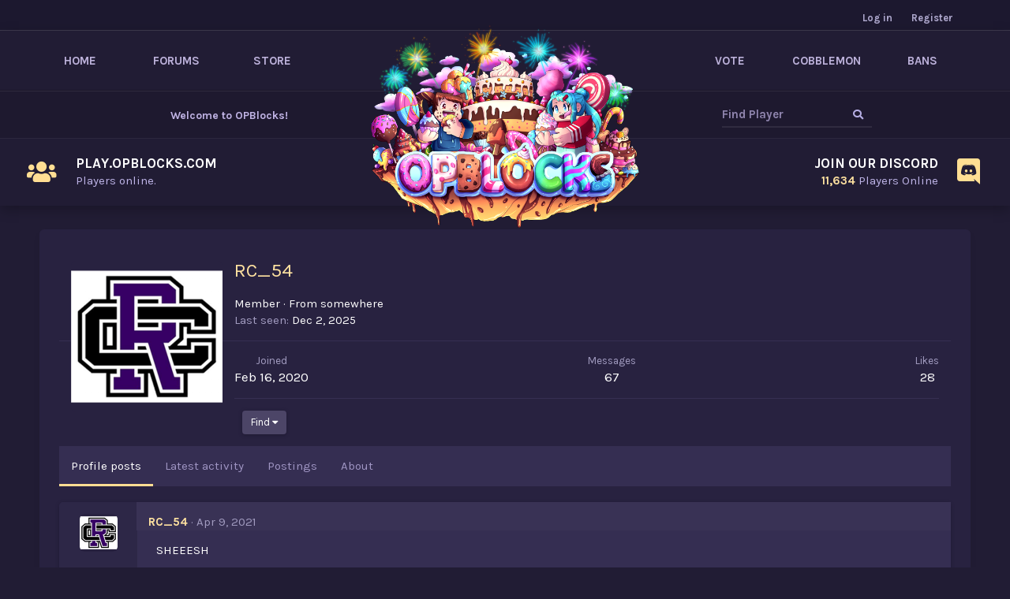

--- FILE ---
content_type: text/html; charset=utf-8
request_url: https://opblocks.com/members/rc_54.57686/
body_size: 7833
content:
<!DOCTYPE html>
<html id="XF" lang="en-US" dir="LTR"
	data-app="public"
	data-template="member_view"
	data-container-key=""
	data-content-key=""
	data-logged-in="false"
	data-cookie-prefix="xf_"
	class="has-no-js template-member_view"
	 data-run-jobs="">
<head>
	<meta charset="utf-8" />
	<meta http-equiv="X-UA-Compatible" content="IE=Edge" />
	<meta name="viewport" content="width=device-width, initial-scale=1">
	<meta http-equiv="Content-Security-Policy" content="upgrade-insecure-requests">
	<link href="https://fonts.googleapis.com/css2?family=Karla:ital,wght@0,400;0,700;1,400;1,700&display=swap" rel="stylesheet">
	<link rel="stylesheet" href="https://cdnjs.cloudflare.com/ajax/libs/font-awesome/5.13.1/css/all.min.css" integrity="sha512-xA6Hp6oezhjd6LiLZynuukm80f8BoZ3OpcEYaqKoCV3HKQDrYjDE1Gu8ocxgxoXmwmSzM4iqPvCsOkQNiu41GA==" crossorigin="anonymous" />
	
	
	
	

	<title>RC_54 | OPBlocks • Community</title>

	
		<meta property="og:url" content="https://opblocks.com/members/rc_54.57686/" />
	
		<link rel="canonical" href="https://opblocks.com/members/rc_54.57686/" />
	
		
		<meta property="og:image" content="https://opblocks.com/data/avatars/o/57/57686.jpg?1584725958" />
		<meta property="twitter:image" content="https://opblocks.com/data/avatars/o/57/57686.jpg?1584725958" />
		<meta property="twitter:card" content="summary" />
	
	

	
		
	
	
	<meta property="og:site_name" content="OPBlocks • Community" />


	
	
		
	
	
	<meta property="og:type" content="website" />


	
	
		
	
	
	
		<meta property="og:title" content="RC_54" />
		<meta property="twitter:title" content="RC_54" />
	


	
	
	
	

	
		<meta name="theme-color" content="" />
	

	
	
	

	
		
		<link rel="preload" href="/styles/fonts/fa/fontawesome-webfont.woff2?v=4.7.0" as="font" type="font/woff2" crossorigin="anonymous" />
	

	<link rel="stylesheet" href="/css.php?css=public%3Anormalize.css%2Cpublic%3Acore.less%2Cpublic%3Aapp.less%2Cpublic%3Afont_awesome.css&amp;s=3&amp;l=1&amp;d=1759345782&amp;k=d8e90f235134531fc0680eac9030b904b498166b" />

	
	<link rel="stylesheet" href="/css.php?css=public%3Amember.less%2Cpublic%3Amessage.less%2Cpublic%3Aextra.less&amp;s=3&amp;l=1&amp;d=1759345782&amp;k=57b1db98414e1c0398c7212762c13d0b04589830" />

	
		<script src="/js/xf/preamble-compiled.js?_v=5b595884"></script>
	


	
	
	
	
		
	
	<script async src="https://www.googletagmanager.com/gtag/js?id=UA-113036525-11"></script>
	<script>
		window.dataLayer = window.dataLayer || [];
		function gtag(){dataLayer.push(arguments);}
		gtag('js', new Date());
		gtag('config', 'UA-113036525-11', {});
	</script>

</head>
<body data-template="member_view">

<div class="p-pageWrapper" id="top">

	<div class="p-staffBar">
		<div class="p-staffBar-inner">
			<div class="staff-opp">
				

				

				

				
			</div>
			<div class="p-nav-opposite">
				<div class="p-navgroup p-account p-navgroup--guest">
					
						<a href="/login/" class="p-navgroup-link p-navgroup-link--textual p-navgroup-link--logIn" rel="nofollow"
							data-xf-click="overlay" data-follow-redirects="on">
							<span class="p-navgroup-linkText">Log in</span>
						</a>
						
							<a href="/register/" class="p-navgroup-link p-navgroup-link--textual p-navgroup-link--register" rel="nofollow"
								data-xf-click="overlay" data-follow-redirects="on">
								<span class="p-navgroup-linkText">Register</span>
							</a>
						
					
				</div>
			</div>
		</div>
	</div>
<div class="h-wrapper">



	
	<nav class="p-nav">
		<div class="p-nav-inner">
			<a class="p-nav-menuTrigger" data-xf-click="off-canvas" data-menu=".js-headerOffCanvasMenu" role="button" tabindex="0">
				<i aria-hidden="true"></i>
				<span class="p-nav-menuText">Menu</span>
			</a>

			<div class="p-nav-smallLogo">
				<a href="https://opblocks.com/">
					<img src="https://opblocks.com/OPBlocks-resized.png"
						alt="OPBlocks • Community"
					 />
				</a>
			</div>

			<div class="p-nav-scroller hScroller" data-xf-init="h-scroller" data-auto-scroll=".p-navEl.is-selected">
				<div class="hScroller-scroll">
					<ul class="p-nav-list js-offCanvasNavSource">
					
						<li>
							
	<div class="p-navEl " >
		

			
	
	<a href="https://opblocks.com/"
		class="p-navEl-link "
		
		data-xf-key="1"
		data-nav-id="home">Home</a>


			

		
		
	</div>

						</li>
					
						<li>
							
	<div class="p-navEl " >
		

			
	
	<a href="/forums/"
		class="p-navEl-link "
		
		data-xf-key="2"
		data-nav-id="forums">Forums</a>


			

		
		
	</div>

						</li>
					
						<li>
							
	<div class="p-navEl " >
		

			
	
	<a href="https://store.opblocks.com/"
		class="p-navEl-link "
		
		data-xf-key="3"
		data-nav-id="store1">Store</a>


			

		
		
	</div>

						</li>
					
						<li>
							
	<div class="p-navEl " >
		

			
	
	<a href="/vote/"
		class="p-navEl-link "
		
		data-xf-key="4"
		data-nav-id="vote">Vote</a>


			

		
		
	</div>

						</li>
					
						<li>
							
	<div class="p-navEl " >
		

			
	
	<a href="https://cobblemon.gg/"
		class="p-navEl-link "
		
		data-xf-key="5"
		data-nav-id="cobblemon">Cobblemon</a>


			

		
		
	</div>

						</li>
					
						<li>
							
	<div class="p-navEl " >
		

			
	
	<a href="https://opblocks.com/bans/bans.php"
		class="p-navEl-link "
		
		data-xf-key="6"
		data-nav-id="bans1">Bans</a>


			

		
		
	</div>

						</li>
					
					</ul>
				</div>
			</div>
			
		</div>
	</nav>


<div class="below-hb">
	<div class="p-body-inner">
		<div class="misc">
			Welcome to <span>OPBlocks</span>!
		</div>
		<div class="b-c">
			
		</div>
		<div class="find-player">
<form action="/#" method="post" class="menu-content" data-xf-init="quick-search">
	<input type="text" class="input" name="keywords" placeholder="Find Player" aria-label="Search" />
	<button type="submit"><i class="fas fa-search"></i></button>
	<input type="hidden" name="_xfToken" value="1769017344,75b951744b1dd6ae54db8210674a1bba" />
</form>
		</div>
	</div>
</div>
<div id="hb">
	<div class="p-body-inner">
		<div id="logo" div class="logo-wrap">
			<a href="/"><img src="https://opblocks.com/OPBlocks-resized.png"></a>
		</div>
		<div id="logoResized" div class="logo-wrap-resized">
			<a href="/"><img src="https://opblocks.com/OPBlocks-resized.png"></a>
		</div>
	</div>
</div>
	
<script>
	if(document.URL == "https://opblocks.com/") {
		document.getElementById("logo").style.display = 'block';
	} else {
		document.getElementById("logoResized").style.display = 'block';
	}
</script>
<div class="h-main">
	<div class="p-body-inner">
		<div id="copy" class="main-flex" data-clipboard-text="play.opblocks.com">
			<div class="icon">
				<i class="fas fa-users"></i>
			</div>
			<h3>PLAY.OPBLOCKS.COM</h3>
			<div class="players">Players online.</div>
		</div>
		<a href="https://discord.com/invite/tXPUtSPTMN" class="main-flex">
			<div class="icon">
				<i class="fab fa-discord"></i>
			</div>
			<h3>JOIN OUR DISCORD</h3>
			<div class="discord players"><span>0</span> Players Online</div>
		</a>
	</div>
</div>
</div>
<div class="offCanvasMenu offCanvasMenu--nav js-headerOffCanvasMenu" data-menu="menu" aria-hidden="true" data-ocm-builder="navigation">
	<div class="offCanvasMenu-backdrop" data-menu-close="true"></div>
	<div class="offCanvasMenu-content">
		<div class="offCanvasMenu-header">
			Menu
			<a class="offCanvasMenu-closer" data-menu-close="true" role="button" tabindex="0" aria-label="Close"></a>
		</div>
		
			<div class="p-offCanvasRegisterLink">
				<div class="offCanvasMenu-linkHolder">
					<a href="/login/" class="offCanvasMenu-link" rel="nofollow" data-xf-click="overlay" data-menu-close="true">
						Log in
					</a>
				</div>
				<hr class="offCanvasMenu-separator" />
				
					<div class="offCanvasMenu-linkHolder">
						<a href="/register/" class="offCanvasMenu-link" rel="nofollow" data-xf-click="overlay" data-menu-close="true">
							Register
						</a>
					</div>
					<hr class="offCanvasMenu-separator" />
				
			</div>
		
		<div class="js-offCanvasNavTarget"></div>
	</div>
</div>

<div class="p-body">
	<div class="p-body-inner">
		<!--XF:EXTRA_OUTPUT-->

		

		
		
		
	<noscript><div class="blockMessage blockMessage--important blockMessage--iconic u-noJsOnly">JavaScript is disabled. For a better experience, please enable JavaScript in your browser before proceeding.</div></noscript>

		
	<!--[if lt IE 9]><div class="blockMessage blockMessage&#45;&#45;important blockMessage&#45;&#45;iconic">You are using an out of date browser. It  may not display this or other websites correctly.<br />You should upgrade or use an <a href="https://www.google.com/chrome/browser/" target="_blank">alternative browser</a>.</div><![endif]-->

		<div class="p-body-main  ">
			

			<div class="p-body-content">
				
				
				
	
		<ul class="p-breadcrumbs "
			itemscope itemtype="https://schema.org/BreadcrumbList">
		

			
			
				
	<li itemprop="itemListElement" itemscope itemtype="https://schema.org/ListItem">
		<a href="https://opblocks.com/" itemprop="item">
			<span itemprop="name">Home</span>
		</a>
	</li>

			

			
			

		
		</ul>
	

				
				
				<div class="p-body-pageContent">




	
	
	
	
	
		
	
	
	


	
	
		
	
	
	


	
	
		
	
	
	


	






<div class="block">
	<div class="block-container">
		<div class="block-body">
			<div class="memberHeader">

				<div class="memberHeader-main">
					<span class="memberHeader-avatar">
						<span class="avatar avatar--l" data-user-id="57686">
			<img src="/data/avatars/l/57/57686.jpg?1584725958"  alt="RC_54" class="avatar-u57686-l" /> 
		</span>
					</span>
					<div class="memberHeader-content memberHeader-content--info">
						

						<h1 class="memberHeader-name"><span class="username " dir="auto" data-user-id="57686">RC_54</span></h1>

						

						<div class="memberHeader-blurb" dir="auto" ><span class="userTitle" dir="auto">Member</span> <span role="presentation" aria-hidden="true">&middot;</span> From <a href="/misc/location-info?location=somewhere" class="u-concealed" target="_blank">somewhere</a></div>

						
							<dl class="pairs pairs--inline memberHeader-blurb">
								<dt>Last seen</dt>
								<dd dir="auto">
									<time  class="u-dt" dir="auto" datetime="2025-12-02T17:15:45-0500" data-time="1764713745" data-date-string="Dec 2, 2025" data-time-string="5:15 PM" title="Dec 2, 2025 at 5:15 PM">Dec 2, 2025</time>
								</dd>
							</dl>
						
					</div>
				</div>

				<div class="memberHeader-content">
					<div class="memberHeader-stats">
						<div class="pairJustifier">
							
	
	<dl class="pairs pairs--rows pairs--rows--centered">
		<dt>Joined</dt>
		<dd><time  class="u-dt" dir="auto" datetime="2020-02-16T10:57:28-0500" data-time="1581868648" data-date-string="Feb 16, 2020" data-time-string="10:57 AM" title="Feb 16, 2020 at 10:57 AM">Feb 16, 2020</time></dd>
	</dl>
	
	<dl class="pairs pairs--rows pairs--rows--centered fauxBlockLink">
		<dt>Messages</dt>
		<dd>
			<a href="/search/member?user_id=57686" class="fauxBlockLink-linkRow u-concealed">
				67
			</a>
		</dd>
	</dl>
	
	<dl class="pairs pairs--rows pairs--rows--centered">
		<dt title="Likes received">Likes</dt>
		<dd>
			28
		</dd>
	</dl>
	
	
	
	

						</div>
					</div>

					
						<hr class="memberHeader-separator" />

						<div class="memberHeader-buttons">
							
								
	

	

	
		<div class="buttonGroup">
		
			
			
			
				<div class="buttonGroup-buttonWrapper">
					<button type="button" class="button--link menuTrigger button" data-xf-click="menu" aria-expanded="false" aria-haspopup="true"><span class="button-text">Find</span></button>
					<div class="menu" data-menu="menu" aria-hidden="true">
						<div class="menu-content">
							<h4 class="menu-header">Find content</h4>
							
							<a href="/search/member?user_id=57686" rel="nofollow" class="menu-linkRow">Find all content by RC_54</a>
							<a href="/search/member?user_id=57686&amp;content=thread" rel="nofollow" class="menu-linkRow">Find all threads by RC_54</a>
							
						</div>
					</div>
				</div>
			
			
		
		</div>
		
	

							
						</div>
					
				</div>

			</div>
		</div>
		<h2 class="block-tabHeader block-tabHeader--memberTabs tabs hScroller"
			data-xf-init="tabs h-scroller"
			data-panes=".js-memberTabPanes"
			data-state="replace"
			role="tablist">
			<span class="hScroller-scroll">
				
				
					<a href="/members/rc_54.57686/"
						class="tabs-tab is-active"
						role="tab"
						aria-controls="profile-posts">Profile posts</a>
				

				
					<a href="/members/rc_54.57686/latest-activity"
						rel="nofollow"
						class="tabs-tab"
						id="latest-activity"
						role="tab">Latest activity</a>
				

				<a href="/members/rc_54.57686/recent-content"
					rel="nofollow"
					class="tabs-tab"
					id="recent-content"
					role="tab">Postings</a>

				

				<a href="/members/rc_54.57686/about"
					class="tabs-tab"
					id="about"
					role="tab">About</a>

				
				
			</span>
		</h2>
	</div>
</div>



<ul class="tabPanes js-memberTabPanes">
	
	
		<li class="is-active" role="tabpanel" id="profile-posts">
			
			<div class="block block--messages" data-xf-init="inline-mod" data-type="profile_post" data-href="/inline-mod/">
				<div class="block-container">
					<div class="block-body js-replyNewMessageContainer">
						

						
							
								

	
	

	<article class="message message--simple js-inlineModContainer"
		data-author="RC_54"
		data-content="profile-post-25704"
		id="js-profilePost-25704">

		<span class="u-anchorTarget" id="profile-post-25704"></span>
		<div class="message-inner">
			<div class="message-cell message-cell--user">
				
	<header itemscope itemtype="https://schema.org/Person" class="message-user">
		<meta itemprop="name" content="RC_54">
		<div class="message-avatar">
			<div class="message-avatar-wrapper">
				<a href="/members/rc_54.57686/" class="avatar avatar--s" data-user-id="57686" data-xf-init="member-tooltip">
			<img src="/data/avatars/s/57/57686.jpg?1584725958" srcset="/data/avatars/m/57/57686.jpg?1584725958 2x" alt="RC_54" class="avatar-u57686-s" itemprop="image" /> 
		</a>
			</div>
		</div>
		<span class="message-userArrow"></span>
	</header>

			</div>
			<div class="message-cell message-cell--main">
				<div class="message-main js-quickEditTarget">
					<div class="message-content js-messageContent">
						<header class="message-attribution message-attribution--plain">
							<ul class="listInline listInline--bullet">
								<li class="message-attribution-user">
									<a href="/members/rc_54.57686/" class="avatar avatar--xxs" data-user-id="57686" data-xf-init="member-tooltip">
			<img src="/data/avatars/s/57/57686.jpg?1584725958"  alt="RC_54" class="avatar-u57686-s" /> 
		</a>
									<h4 class="attribution">
	
		<a href="/members/rc_54.57686/" class="username " dir="auto" data-user-id="57686" data-xf-init="member-tooltip">RC_54</a>
	
</h4>
								</li>
								<li><a href="/profile-posts/25704/" class="u-concealed" rel="nofollow"><time  class="u-dt" dir="auto" datetime="2021-04-09T16:42:24-0400" data-time="1618000944" data-date-string="Apr 9, 2021" data-time-string="4:42 PM" title="Apr 9, 2021 at 4:42 PM">Apr 9, 2021</time></a></li>
							</ul>
						</header>

						
						
						

						<article class="message-body">
							SHEEESH
						</article>
					</div>


					<footer class="message-footer">
						<div class="message-actionBar actionBar">
							

							

						</div>

						<section class="message-responses js-messageResponses">
							<div class="message-responseRow message-responseRow--likes js-likeList "></div>

							
								<div class="js-replyNewMessageContainer"></div>
							

							
						</section>
					</footer>
				</div>
			</div>
		</div>
	</article>

							
								

	
	

	<article class="message message--simple js-inlineModContainer"
		data-author="RC_54"
		data-content="profile-post-24739"
		id="js-profilePost-24739">

		<span class="u-anchorTarget" id="profile-post-24739"></span>
		<div class="message-inner">
			<div class="message-cell message-cell--user">
				
	<header itemscope itemtype="https://schema.org/Person" class="message-user">
		<meta itemprop="name" content="RC_54">
		<div class="message-avatar">
			<div class="message-avatar-wrapper">
				<a href="/members/rc_54.57686/" class="avatar avatar--s" data-user-id="57686" data-xf-init="member-tooltip">
			<img src="/data/avatars/s/57/57686.jpg?1584725958" srcset="/data/avatars/m/57/57686.jpg?1584725958 2x" alt="RC_54" class="avatar-u57686-s" itemprop="image" /> 
		</a>
			</div>
		</div>
		<span class="message-userArrow"></span>
	</header>

			</div>
			<div class="message-cell message-cell--main">
				<div class="message-main js-quickEditTarget">
					<div class="message-content js-messageContent">
						<header class="message-attribution message-attribution--plain">
							<ul class="listInline listInline--bullet">
								<li class="message-attribution-user">
									<a href="/members/rc_54.57686/" class="avatar avatar--xxs" data-user-id="57686" data-xf-init="member-tooltip">
			<img src="/data/avatars/s/57/57686.jpg?1584725958"  alt="RC_54" class="avatar-u57686-s" /> 
		</a>
									<h4 class="attribution">
	
		<a href="/members/rc_54.57686/" class="username " dir="auto" data-user-id="57686" data-xf-init="member-tooltip">RC_54</a>
	
</h4>
								</li>
								<li><a href="/profile-posts/24739/" class="u-concealed" rel="nofollow"><time  class="u-dt" dir="auto" datetime="2020-03-20T13:38:41-0400" data-time="1584725921" data-date-string="Mar 20, 2020" data-time-string="1:38 PM" title="Mar 20, 2020 at 1:38 PM">Mar 20, 2020</time></a></li>
							</ul>
						</header>

						
						
						

						<article class="message-body">
							i like cheese
						</article>
					</div>


					<footer class="message-footer">
						<div class="message-actionBar actionBar">
							

							

						</div>

						<section class="message-responses js-messageResponses">
							<div class="message-responseRow message-responseRow--likes js-likeList "></div>

							
								<div class="js-replyNewMessageContainer"></div>
							

							
						</section>
					</footer>
				</div>
			</div>
		</div>
	</article>

							
						
					</div>
				</div>

				<div class="block-outer block-outer--after">
					
					<div class="block-outer-opposite">
						
						
					</div>
				</div>
			</div>
		</li>
	

	
		<li data-href="/members/rc_54.57686/latest-activity" role="tabpanel" aria-labelledby="latest-activity">
			<div class="blockMessage">Loading…</div>
		</li>
	

	<li data-href="/members/rc_54.57686/recent-content" role="tabpanel" aria-labelledby="recent-content">
		<div class="blockMessage">Loading…</div>
	</li>

	

	<li data-href="/members/rc_54.57686/about" role="tabpanel" aria-labelledby="about">
		<div class="blockMessage">Loading…</div>
	</li>

	
	
</ul>

</div>
				
			</div>

			
		</div>

	</div>
</div>

</div> <!-- closing p-pageWrapper -->
	
<div id="footer">
	<div class="p-body-inner">
		<div class="col copyright">
			<p class="large"><i class="far fa-copyright"></i> 2025 OPBlocks. All Rights Reserved.</p>
			<p class="large" style="color: white;">NOT AN OFFICIAL MINECRAFT PRODUCT.
			<br>NOT APPROVED BY OR ASSOCIATED WITH MOJANG OR MICROSOFT
			<br>PRODUCED BY OPBLOCKS ©️ CONTACT EMAIL: <a href="/cdn-cgi/l/email-protection" class="__cf_email__" data-cfemail="034c53414f4c4048504e424d4244464e464d5743444e424a4f2d404c4e">[email&#160;protected]</a></p>
			<small>Designed by <strong>Benj</strong></small>
		</div>
	</div>
</div>

<div class="u-bottomFixer js-bottomFixTarget">
	
</div>


	<div class="u-scrollButtons js-scrollButtons" data-trigger-type="up">
		<a href="#top" class="button--scroll button" data-xf-click="scroll-to"><span class="button-text"><i class="fa fa-arrow-up"></i></span></a>
		
	</div>



	<script data-cfasync="false" src="/cdn-cgi/scripts/5c5dd728/cloudflare-static/email-decode.min.js"></script><script src="/js/vendor/jquery/jquery-3.2.1.min.js?_v=5b595884"></script>
	<script src="/js/vendor/vendor-compiled.js?_v=5b595884"></script>
	<script src="/js/xf/core-compiled.js?_v=5b595884"></script>
	<script src="/js/xf/inline_mod.min.js?_v=5b595884"></script>
<script src="/js/xf/comment.min.js?_v=5b595884"></script>

	<script>
		jQuery.extend(true, XF.config, {
			userId: 0,
			url: {
				fullBase: 'https://opblocks.com/',
				basePath: '/',
				css: '/css.php?css=__SENTINEL__&s=3&l=1&d=1759345782',
				keepAlive: '/login/keep-alive'
			},
			cookie: {
				path: '/',
				domain: '',
				prefix: 'xf_'
			},
			csrf: '1769017344,75b951744b1dd6ae54db8210674a1bba',
			js: {"\/js\/xf\/inline_mod.min.js?_v=5b595884":true,"\/js\/xf\/comment.min.js?_v=5b595884":true},
			css: {"public:member.less":true,"public:message.less":true,"public:extra.less":true},
			time: {
				now: 1769017344,
				today: 1768971600,
				todayDow: 3
			},
			borderSizeFeature: '3px',
			enableRtnProtect: true,
			enableFormSubmitSticky: true,
			uploadMaxFilesize: 2097152,
			visitorCounts: {
				conversations_unread: '0',
				alerts_unread: '0',
				total_unread: '0',
				title_count: true,
				icon_indicator: true
			},
			jsState: {}
		});

		jQuery.extend(XF.phrases, {
			date_x_at_time_y: "{date} at {time}",
			day_x_at_time_y:  "{day} at {time}",
			yesterday_at_x:   "Yesterday at {time}",
			x_minutes_ago:    "{minutes} minutes ago",
			one_minute_ago:   "1 minute ago",
			a_moment_ago:     "A moment ago",
			today_at_x:       "Today at {time}",
			in_a_moment:      "In a moment",
			in_a_minute:      "In a minute",
			in_x_minutes:     "In {minutes} minutes",
			later_today_at_x: "Later today at {time}",
			tomorrow_at_x:    "Tomorrow at {time}",

			day0: "Sunday",
			day1: "Monday",
			day2: "Tuesday",
			day3: "Wednesday",
			day4: "Thursday",
			day5: "Friday",
			day6: "Saturday",

			dayShort0: "Sun",
			dayShort1: "Mon",
			dayShort2: "Tue",
			dayShort3: "Wed",
			dayShort4: "Thu",
			dayShort5: "Fri",
			dayShort6: "Sat",

			month0: "January",
			month1: "February",
			month2: "March",
			month3: "April",
			month4: "May",
			month5: "June",
			month6: "July",
			month7: "August",
			month8: "September",
			month9: "October",
			month10: "November",
			month11: "December",

			active_user_changed_reload_page: "The active user has changed. Reload the page for the latest version.",
			server_did_not_respond_in_time_try_again: "The server did not respond in time. Please try again.",
			oops_we_ran_into_some_problems: "Oops! We ran into some problems.",
			oops_we_ran_into_some_problems_more_details_console: "Oops! We ran into some problems. Please try again later. More error details may be in the browser console.",
			file_too_large_to_upload: "The file is too large to be uploaded.",
			files_being_uploaded_are_you_sure: "Files are still being uploaded. Are you sure you want to submit this form?",
			close: "Close",

			showing_x_of_y_items: "Showing {count} of {total} items",
			showing_all_items: "Showing all items",
			no_items_to_display: "No items to display"
		});
	</script>

	<form style="display:none" hidden="hidden">
		<input type="text" name="_xfClientLoadTime" value="" id="_xfClientLoadTime" tabindex="-1" />
	</form>

	

	

	<script type="application/ld+json">
	{
		"@context": "https://schema.org",
		"@type": "Person",
		"name": "RC_54",
		"image": "https:\/\/opblocks.com\/data\/avatars\/o\/57\/57686.jpg?1584725958"
	}
	</script>

	
<script>
var EWRrio = window.EWRrio || {};

!function($, window, document)
{
    // ################################## --- ###########################################
    
    XF.VoteClick = XF.Click.newHandler({
        eventNameSpace: "XFVote",
        processing: !1,
        init: function() {},
        click: function(a) {
            a.preventDefault();
            if (!this.processing) {
                this.processing = !0;
                a = this.$target.attr("href");
                var b = this;
                XF.ajax("POST", a, {}, XF.proxy(this, "handleAjax"), {
                    skipDefaultSuccess: !0
                }).always(function() {
                    setTimeout(function() {
                        b.processing = !1
                    }, 250)
                })
            }
        },
        handleAjax: function(a) {
			window.location.href = '';
        }
    });
    
    // ################################## --- ###########################################

    XF.Click.register("vote", "XF.VoteClick");
}
(window.jQuery, window, document);	
</script>
<script>
	var url = "https://api.mcsrvstat.us/2/play.opblocks.com";
	$.getJSON(url, function(r) {
    //data is the JSON string
	 if(r.error){
		$('#copy .players').html('<span class="count">0</span> Players Online').addClass('error');
	   return false;
	 } else {
		 document.querySelector('#copy .players').innerHTML = '<span class="count">' + r.players.online + '</span> Players Online';
	 }
	});
</script>
    <script>
     var server = '';
     var serverPort = '';
	 var enableHeadIcons = '';
     var discord = '274734223930425345';
	 const invite = 'tXPUtSPTMN';
		
	fetch(`https://discord.com/api/v9/invites/${invite}?with_counts=true&with_expiration=true`)
		.then((res) => res.json())
		.then((res) => $('.discord').html(`<span>${res['approximate_presence_count'].toLocaleString()}</span> Players Online`));
    </script>
    <!--<script src="https://benjdzn.com/inc/js/scripts.js"></script>-->
<script defer src="https://static.cloudflareinsights.com/beacon.min.js/vcd15cbe7772f49c399c6a5babf22c1241717689176015" integrity="sha512-ZpsOmlRQV6y907TI0dKBHq9Md29nnaEIPlkf84rnaERnq6zvWvPUqr2ft8M1aS28oN72PdrCzSjY4U6VaAw1EQ==" data-cf-beacon='{"version":"2024.11.0","token":"ee00c57518834ca083bda15b42e1dffb","r":1,"server_timing":{"name":{"cfCacheStatus":true,"cfEdge":true,"cfExtPri":true,"cfL4":true,"cfOrigin":true,"cfSpeedBrain":true},"location_startswith":null}}' crossorigin="anonymous"></script>
</body>
</html>










--- FILE ---
content_type: text/css; charset=utf-8
request_url: https://opblocks.com/css.php?css=public%3Amember.less%2Cpublic%3Amessage.less%2Cpublic%3Aextra.less&s=3&l=1&d=1759345782&k=57b1db98414e1c0398c7212762c13d0b04589830
body_size: 7918
content:
@charset "UTF-8";

/********* public:member.less ********/
.memberHeader:before,.memberHeader:after{content:" ";display:table}.memberHeader:after{clear:both}.memberHeader-main{background:#282240;border-bottom:1px solid #362f52}.memberHeader-avatar{float:left;padding:15px}.memberHeader-avatar img,.memberHeader-avatar .avatar{display:block}.memberHeader-content{padding:15px;padding-left:222px}.memberHeader-actionTop{float:right}.memberHeader-name{margin:0;margin-top:-.15em;padding:0;font-weight:400;font-size:24px;color:#ffe2a0}.memberHeader-banners,.memberHeader-blurb{margin-top:15px}.memberHeader-separator{margin:15px 0;border:none;border-top:1px solid #362f52}.memberHeader-stats{font-size:17px}.memberHeader-stats .pairs.pairs--row{min-width:100px}@media (max-width:650px){.memberHeader-avatar .avatar{width:96px;height:96px;font-size:57.6px}.memberHeader-content{padding-left:126px}}@media (max-width:480px){.memberHeader-avatar{display:block;float:none;padding-bottom:0;text-align:center}.memberHeader-avatar .avatar{display:inline-block}.memberHeader-content{padding-left:15px}.memberHeader-main .memberHeader-content{display:flex;flex-direction:column;padding-top:0;min-height:0;text-align:center}.memberHeader-name{text-align:center;margin-top:0}.memberHeader-actionTop{float:none;order:2;margin-top:15px}.memberHeader-buttons{text-align:center}.memberHeader-banners,.memberHeader-blurb{text-align:inherit}}.block-tabHeader.block-tabHeader--memberTabs{border-bottom:none}.memberOverviewBlocks{list-style:none;margin:0;padding:0;display:flex;flex-wrap:wrap;align-items:stretch}.memberOverviewBlocks>li{width:33.3%;max-width:100%;padding:15px 15px}.has-no-flexbox .memberOverviewBlocks>li{display:inline-block;vertical-align:top}@media (max-width:1150px){.memberOverviewBlocks>li{width:50%}}@media (max-width:580px){.memberOverviewBlocks>li{width:100%}}.memberOverviewBlock{display:flex;flex-direction:column}.memberOverviewBlock-list{list-style:none;margin:0;padding:0}.memberOverviewBlock-list>li{margin:15px 0}.memberOverviewBlock-seeMore{background:#211c34;border:1px solid #362f52;padding:15px;text-align:center;margin-top:auto}

/********* public:message.less ********/
.message+.message,.message.message--bordered{border-top:1px solid #362f52}.message.is-mod-selected,.block--messages .message.is-mod-selected{background:#b4abab}.message.is-mod-selected .message-userArrow:after,.block--messages .message.is-mod-selected .message-userArrow:after{border-right-color:#b4abab}.message-inner{display:flex}.has-no-flexbox .message-inner{display:table;table-layout:fixed;width:100%}.message-cell{display:block;vertical-align:top;padding:15px}.has-no-flexbox .message-cell{display:table-cell}.message--quickReply .message-cell>.formRow:last-child>dd{padding-bottom:0}.message-cell.message-cell--closer{padding:15px}.message-cell.message-cell--closer.message-cell--main{padding-left:22.5px}.message-cell.message-cell--closer.message-cell--user{flex:0 0 150px}.has-no-flexbox .message-cell.message-cell--closer.message-cell--user{width:150px}.message--simple .message-cell.message-cell--closer.message-cell--user{flex:0 0 100px}.has-no-flexbox .message--simple .message-cell.message-cell--closer.message-cell--user{width:100px}.message-cell.message-cell--closer.message-cell--action{flex:0 0 70px}.has-no-flexbox .message-cell.message-cell--closer.message-cell--action{width:70px}.message-cell.message-cell--user,.message-cell.message-cell--action{position:relative;background:#211c34;border-right:1px solid #362f52;min-width:0}.message-cell.message-cell--user{flex:0 0 150px}.has-no-flexbox .message-cell.message-cell--user{width:150px}.message--simple .message-cell.message-cell--user{flex:0 0 100px}.has-no-flexbox .message--simple .message-cell.message-cell--user{width:100px}.message-cell.message-cell--action{flex:0 0 70px}.has-no-flexbox .message-cell.message-cell--action{width:70px}.message-cell.message-cell--main{padding-left:22.5px;flex:1 1 auto;width:100%;min-width:0}.message-cell.message-cell--main.is-editing{padding:0}.message-cell.message-cell--main .block{margin:0}.message-cell.message-cell--main .block-container{margin:0;border:none}.message-cell.message-cell--alert{font-size:13px;flex:1 1 auto;width:100%;min-width:0;color:#aa6709;background:#282240}.message-cell.message-cell--alert a{color:#f2930d}.message-main{height:100%;display:flex;flex-direction:column}.message-content{flex:1 1 auto;min-height:1px}.message-footer{margin-top:auto}@media (max-width:650px){.message:not(.message--forceColumns) .message-inner{display:block}.message:not(.message--forceColumns) .message-cell{display:block}.message:not(.message--forceColumns) .message-cell:before,.message:not(.message--forceColumns) .message-cell:after{content:" ";display:table}.message:not(.message--forceColumns) .message-cell:after{clear:both}.message:not(.message--forceColumns) .message-cell.message-cell--user{width:auto;border-right:none;border-bottom:1px solid #362f52}.message:not(.message--forceColumns) .message-cell.message-cell--main{padding-left:15px}.message--simple:not(.message--forceColumns) .message-cell.message-cell--user,.message--quickReply:not(.message--forceColumns) .message-cell.message-cell--user{display:none}}.message-userArrow{position:absolute;top:30px;right:-1px;border:15px solid transparent;border-left-width:0;border-right-color:#362f52}.message-userArrow:after{position:absolute;top:-14px;right:-15px;content:"";border:14px solid transparent;border-left-width:0;border-right-color:#282240}.message-avatar{text-align:center;margin-bottom:3px}.message-avatar .avatar{vertical-align:bottom}.message-avatar-wrapper{position:relative;display:inline-block;vertical-align:bottom}.message-avatar-wrapper .message-avatar-online{position:absolute;top:-1px;left:-1px;border:7px solid transparent;border-left-color:#7fb900;border-top-color:#7fb900;border-radius:7px 5px 0 5px}.message-name{font-weight:700;font-size:inherit;text-align:center;margin:0}.message-userTitle{font-size:12px;font-weight:normal;text-align:center;margin:0}.message-userBanner.userBanner{display:block;margin-top:3px}.message-userExtras{margin-top:3px;font-size:12px}.message--deleted .message-userDetails{display:none}.message--deleted .message-avatar .avatar{width:48px;height:48px;font-size:28.8px}.message-cell--user .message-date,.message-cell--user .message-permalink{display:none}@media (max-width:650px){.message:not(.message--forceColumns) .message-userArrow{top:auto;right:auto;bottom:-1px;left:24px;border:none;border:15px solid transparent;border-top-width:0;border-bottom-color:#362f52}.message:not(.message--forceColumns) .message-userArrow:after{top:auto;right:auto;left:-14px;bottom:-15px;border:none;border:14px solid transparent;border-top-width:0;border-bottom-color:#282240}.message:not(.message--forceColumns).is-mod-selected .message-userArrow:after{border-color:transparent;border-bottom-color:#b4abab}.message:not(.message--forceColumns) .message-user{display:flex}.has-no-flexbox .message:not(.message--forceColumns) .message-user{display:table;width:100%}.message:not(.message--forceColumns) .message-avatar{margin-bottom:0}.has-no-flexbox .message:not(.message--forceColumns) .message-avatar{display:table-cell;width:1%}.message:not(.message--forceColumns) .message-avatar .avatar{width:48px;height:48px;font-size:28.8px}.message:not(.message--forceColumns) .message-userDetails{flex:1;min-width:0;padding-left:15px}.has-no-flexbox .message:not(.message--forceColumns) .message-userDetails{display:table-cell}.message:not(.message--forceColumns) .message-name{text-align:left}.message:not(.message--forceColumns) .message-userTitle,.message:not(.message--forceColumns) .message-userBanner.userBanner{display:inline-block;text-align:left;margin:0}.message:not(.message--forceColumns) .message-userExtras{display:none}.message:not(.message--forceColumns) .message--deleted .message-userDetails{display:block}}.message-content{position:relative}.message-content .js-selectToQuoteEnd{height:0;font-size:0;overflow:hidden}.message--multiQuoteList .message-content{min-height:80px;max-height:120px;overflow:hidden}.message--multiQuoteList .message-content .message-body{pointer-events:none}.message-attribution{color:#a29cc0;font-size:12px;padding-bottom:3px;border-bottom:1px solid #362f52}.message-attribution:before,.message-attribution:after{content:" ";display:table}.message-attribution:after{clear:both}.message-attribution.message-attribution--plain{border-bottom:none;font-size:inherit;padding-bottom:0}.message-attribution-main{float:left}.message-attribution-opposite{float:right}.message-attribution-source{font-size:12px;margin-bottom:15px}.message-attribution-user{font-weight:700}.message-attribution-user .avatar{display:none}.message-attribution-user .attribution{display:inline;font-size:inherit;font-weight:inherit;margin:0}.message-newIndicator{font-size:90%;color:#fff;background:#f2930d;border-radius:6px;padding-top:1px;padding-right:4px;padding-bottom:1px;padding-left:4px}.message-minorHighlight{font-size:13px;color:#ffffff}.message-fields{margin:15px 0}.message-body{margin:15px 0;font-family:'Karla',sans-serif}.message--simple .message-body{margin-top:15px;margin-bottom:15px}.message-body:last-child{margin-bottom:0}.message-attachments{margin:.5em 0}.message-attachments-list{list-style:none;margin:0;padding:0}.message-lastEdit{margin-top:.5em;color:#a29cc0;font-size:11px;text-align:right}.message-signature{margin-top:15px;font-size:12px;color:#a29cc0;border-top:1px solid #362f52;padding-top:3px}.message-actionBar .actionBar-set{margin-top:15px;font-size:13px}.message--simple .message-actionBar .actionBar-set{margin-top:15px}.message .likesBar{margin-top:15px;padding:15px}.message-historyTarget{margin-top:15px}.message-gradient{position:absolute;bottom:0;left:0;right:0;height:60px;background:#282240;background:linear-gradient(to bottom, rgba(40,34,64,0) 0%, #282240 90%)}.message-responses{margin-top:15px;font-size:13px}.message-responseRow{margin-top:-1px;background:#211c34;border:1px solid #362f52;padding:15px}.message-responseRow.message-responseRow--likes{display:none;opacity:0;-webkit-transition:all .25s ease;transition:all .25s ease;-webkit-transition-property:all,-xf-opacity;transition-property:all,-xf-opacity;overflow-y:hidden;height:0;-webkit-transition-property:all,-xf-height;transition-property:all,-xf-height}.message-responseRow.message-responseRow--likes.is-active{display:block;opacity:1}.message-responseRow.message-responseRow--likes.is-transitioning{display:block}.message-responseRow.message-responseRow--likes.is-active{height:auto;overflow-y:visible}.message-responseRow.message-responseRow--likes.is-transitioning{overflow-y:hidden}@media (max-width:650px){.message:not(.message--forceColumns) .message-attribution-user .avatar{display:inline-block;width:21px;height:21px;font-size:12.6px}.message:not(.message--forceColumns) .message-content{min-height:1px}}@media (max-width:480px){.message-signature{display:none}}.message-menuGroup{display:inline-block}.message-menuTrigger{display:inline-block}.message-menuTrigger:after{font:normal normal normal 14px/1 FontAwesome;font-size:inherit;text-rendering:auto;-webkit-font-smoothing:antialiased;-moz-osx-font-smoothing:grayscale;content:"\f0d7";display:inline-block;width:1em;text-align:right}.message-menuTrigger:hover:after{color:black}.message-menu-section--editDelete .menu-linkRow{font-weight:700;font-size:15px}.message-menu-link--delete i:after{content:"\f014"}.message-menu-link--edit i:after{content:"\f044"}.message-menu-link--report i:after{content:"\f119"}.message-menu-link--warn i:after{content:"\f071"}.message-menu-link--spam i:after{content:"\f05e"}.message-menu-link--ip i:after{content:"\f0e8"}.message-menu-link--history i:after{content:"\f1da"}.message-menu-link--follow i:after{content:"\f234"}.message-menu-link--ignore i:after{content:"\f235"}.message-menu-link--share i:after{content:"\f1e0"}.comment-inner{display:table;table-layout:fixed;width:100%}.comment-avatar{display:table-cell;width:24px;vertical-align:top}.comment-avatar .avatar,.comment-avatar img{vertical-align:bottom}.comment-main{display:table-cell;padding-left:15px;vertical-align:top}.comment-contentWrapper{margin-bottom:15px}.comment-user{font-weight:700}.comment-body{display:inline}.comment-input{display:block;height:2.34em;margin-bottom:15px}.comment-actionBar .actionBar-set{margin-top:15px;color:#a29cc0}.comment-likes{display:none;opacity:0;-webkit-transition:all .25s ease;transition:all .25s ease;-webkit-transition-property:all,-xf-opacity;transition-property:all,-xf-opacity;overflow-y:hidden;height:0;-webkit-transition-property:all,-xf-height;transition-property:all,-xf-height;margin-top:15px;font-size:12px}.comment-likes.is-active{display:block;opacity:1}.comment-likes.is-transitioning{display:block}.comment-likes.is-active{height:auto;overflow-y:visible}.comment-likes.is-transitioning{overflow-y:hidden}.formSubmitRow.formSubmitRow--messageQr .formSubmitRow-controls{text-align:center;padding-left:0;padding-right:0;margin-left:15px;margin-right:15px}@media (max-width:540px){.formSubmitRow.formSubmitRow--messageQr .formSubmitRow-controls{text-align:right}}.messageNotice{margin:15px 0;padding:15px 15px;color:#aa6709;background:#282240;font-size:12px;border-left:2px solid #f2930d}.messageNotice a,.messageNotice a:hover{color:#f2930d}.messageNotice:first-child{margin-top:0}.messageNotice:before{display:inline-block;font:normal normal normal 14px/1 FontAwesome;font-size:inherit;text-rendering:auto;-webkit-font-smoothing:antialiased;-moz-osx-font-smoothing:grayscale;padding-right:.2em;font-size:125%;color:#f2930d}.messageNotice.messageNotice--deleted:before{content:"\f1f8";display:inline-block;width:.79em}.messageNotice.messageNotice--moderated:before{content:"\f132";display:inline-block;width:.72em}.messageNotice.messageNotice--warning:before{content:"\f071";display:inline-block;width:1em}.messageNotice.messageNotice--ignored:before{content:"\f131";display:inline-block;width:.79em}@media (min-width:650px){.block:not(.block--messages) .block-container:not(.block-container--noStripRadius)>.block-body:first-child>.message:first-child .message-cell:first-child,.block:not(.block--messages) .block-topRadiusContent.message .message-cell:first-child,.block:not(.block--messages) .block-topRadiusContent>.message:first-child .message-cell:first-child{border-top-left-radius:5px}.block:not(.block--messages) .block-container:not(.block-container--noStripRadius)>.block-body:first-child>.message:first-child .message-cell:last-child,.block:not(.block--messages) .block-topRadiusContent.message .message-cell:last-child,.block:not(.block--messages) .block-topRadiusContent>.message:first-child .message-cell:last-child{border-top-right-radius:5px}.block:not(.block--messages) .block-container:not(.block-container--noStripRadius)>.block-body:last-child>.message:last-child .message-cell:first-child,.block:not(.block--messages) .block-bottomRadiusContent.message .message-cell:first-child,.block:not(.block--messages) .block-bottomRadiusContent>.message:last-child .message-cell:first-child{border-bottom-left-radius:5px}.block:not(.block--messages) .block-container:not(.block-container--noStripRadius)>.block-body:last-child>.message:last-child .message-cell:last-child,.block:not(.block--messages) .block-bottomRadiusContent.message .message-cell:last-child,.block:not(.block--messages) .block-bottomRadiusContent>.message:last-child .message-cell:last-child{border-bottom-right-radius:5px}}.block--messages .block-container{background:none;border:none}.block--messages .message,.block--messages .block-row{color:#fefefe;background:#282240;border-radius:6px}.block--messages .message+.message,.block--messages .block-row+.message,.block--messages .message+.block-row,.block--messages .block-row+.block-row{margin-top:15px}.block--messages .message-cell:first-child{border-radius:0;border-top-left-radius:5px;border-bottom-left-radius:5px}.block--messages .message-cell:last-child{border-radius:0;border-top-right-radius:5px;border-bottom-right-radius:5px}.block--messages .message-cell:first-child:last-child{border-radius:5px}@media (max-width:650px){.block--messages .message:not(.message--forceColumns) .message-cell:first-child{border-radius:0;border-top-left-radius:5px;border-top-right-radius:5px}.block--messages .message:not(.message--forceColumns) .message-cell:last-child{border-radius:0;border-bottom-left-radius:5px;border-bottom-right-radius:5px}.block--messages .message:not(.message--forceColumns) .message-cell:first-child:last-child{border-radius:5px}.block--messages .message--simple:not(.message--forceColumns) .message-cell--user+.message-cell{border-radius:0;border-top-left-radius:5px;border-top-right-radius:5px}}@media (max-width:650px){.block--messages .message,.block--messages .block-row{border-left:none;border-right:none;border-radius:0}.block--messages .message-cell{border-radius:0}.block--messages .message-cell:first-child,.block--messages .message-cell:last-child{border-radius:0}.block--messages .message--simple .message-cell--user+.message-cell{border-radius:0}}

/********* public:extra.less ********/
.template-forum_view ul.p-breadcrumbs,.template-thread_view .p-breadcrumbs{display:block !important;margin-bottom:20px !important}@media (min-width:2000px){.h-wrapper{background-size:cover !important}}a.create-button.button--primary.button{background:#ffde93 !important;font-size:14px !important;color:#211c34 !important}.category-filter .pager .pageNav-jump span{background:#3c3558 !important;color:white !important}.update{background:#2d2747 !important;margin-bottom:15px !important;border-radius:5px;box-shadow:0px 1px 4px #1f1a33}.category-filter ul li a{color:#cec8e4 !important}.meta-list>li{color:#857fa0 !important}.admin-links i{opacity:1 !important;color:#857fa0 !important}.category-filter .cat-count{background:#4c4567 !important}.category-filter .total-box small{color:#e1daff}.p-nav-list .p-navEl-link.p-navEl-link--menuTrigger{padding:28px 15px !important}.p-nav-list .p-navEl.is-menuOpen{background:transparent !important;box-shadow:none !important;color:white !important}a.p-navEl-linkHolder{min-width:122px;text-align:center}.block-tabHeader{background:#352e52 !important;border-radius:0px !important}.block-tabHeader .tabs-tab{color:#9f95c3 !important;background:transparent !important}.block-tabHeader .tabs-tab.is-active{color:white !important;border-color:#ffde93 !important}.news--article .block-footer{text-align:right}.p-body-sidebar .block-footer{margin:0px -10px;margin-bottom:-5px}@media (min-width:650px){.p-nav-list{margin-left:-10px}.p-nav-list{display:flex;flex-direction:row}.p-nav-scroller{width:100%}.p-nav-list>li{justify-self:flex-end}.p-nav-list>li:nth-child(4){margin-left:auto}.p-nav-list>li{min-width:122px;text-align:center}.p-nav-list>li>div>a{text-align:center}.p-nav-list .p-navEl-link{display:block;width:100%;font-weight:600;text-transform:uppercase}}.offCanvasMenu-content{background:#3c355a !important}a.main-flex{text-decoration:none !important}.message-signature{border-color:#554d77 !important;border-top-style:dashed !important}.main-flex{color:#bdb3e6 !important}.offCanvasMenu--nav .offCanvasMenu-list>li{border-top-color:rgba(254,254,254,0.06) !important;background:transparent !important}.offCanvasMenu--nav .offCanvasMenu-list{border-bottom-color:rgba(254,254,254,0.06) !important}.offCanvasMenu--nav .offCanvasMenu-content a{background:transparent !important;color:#aba4c7 !important}.offCanvasMenu--nav .offCanvasMenu-linkHolder{background:transparent !important}.offCanvasMenu--nav .offCanvasMenu-header{color:white !important;font-weight:600;background:rgba(254,254,254,0.08);border-bottom:1px solid rgba(254,254,254,0.1)}@media (max-width:650px){.has-js .p-nav-smallLogo{display:none !important}.p-nav .p-nav-menuTrigger{color:#ffdf98 !important}.node-extra{display:none !important}.p-body-main.p-body-main--withSidebar{flex-direction:column !important}.p-body-main--withSidebar .p-body-content{margin-right:0px !important}.p-body-sidebar{padding:0px 10px}.logo-wrap{display:none !important}.below-hb{height:0px !important;border:none !important}.main-flex .icon{display:none !important}.main-flex{margin:0px !important;font-size:12px !important}.h-main>div{padding:20px !important}.main-flex h3{font-size:14px !important}.has-js .p-nav-inner{padding:0px 10px}}.p-navgroup-link.badgeContainer:after{top:2px;right:-5px;left:inherit;border-radius:2px !important;background:#6a6488 !important}.welcome-block h3{margin:0px;font-weight:bold;font-size:22px}.welcome-block{display:flex;align-items:center;background:url(https://i.ibb.co/ZRm2gN2Z/WYtifpt.png);background-color:#b753ab;border-radius:8px;margin-bottom:20px;box-shadow:inset 0px -1px 0px #211c34;padding:30px 40px}.welcome-block img{max-width:120px;margin-bottom:-15px}.welcome-block h5{margin:0px}.welcome-block .left{flex:1}.welcome-block .right{text-align:center;display:flex}.welcome-block p{color:#ffd9f7}.welcome-block .right a{margin-left:20px}.welcome-block .right a{color:white !important;text-decoration:none !important}.welcome-block .center{flex:1}.welcome-block .right small{display:block;opacity:0.65;text-transform:uppercase;font-weight:600}.welcome-block .left{max-width:400px}.welcome-block p{margin:8px 0px}.welcome-block .right a h5{font-size:16px;font-weight:bold}.main-flex{flex:1}.main-flex .icon{font-size:30px;background:transparent !important;width:46px;height:47px;display:flex;align-items:center;justify-content:center;color:white;float:left;background:red;margin-right:15px}.main-flex:last-child .icon{float:right}.main-flex:last-child .icon{margin-right:0px;margin-left:10px}.main-flex{flex:1}.h-wrapper>nav{height:76px}.below-hb{color:#c0b3e4;font-weight:600;font-size:14px}.main-flex .icon{width:46px;height:46px;display:flex;align-items:center;justify-content:center;color:white;float:left;background:#9694e045;margin-right:20px;border-radius:12px}.main-flex:last-child .icon{float:right}.main-flex:last-child .icon{margin-right:0px;margin-left:15px}.node-title{font-weight:bold;font-size:16px;position:relative;top:1px}.node-title>a{color:#e6e6e6 !important}.node-icon i:before{color:#473d71 !important;text-shadow:none !important}.node{border:none !important;background:#2d2747 !important;margin-top:15px !important;border-radius:5px;box-shadow:0px 1px 4px #1f1a33}.p-title-value{color:white !important}.block-header{background:#352e52 !important;border-radius:5px !important;box-shadow:0px 1px 4px #1f1a33}.p-nav-list .p-navEl.is-selected .p-navEl-link{color:#ffffff !important;box-shadow:inset 0px -6px 0px #ffde93}.rewards li{border-color:#3b345a !important}.fr-wrapper{background:#211c34 !important}.rewards li{padding:12px 15px !important}.menu-content{border:none !important}.message-cell.message-cell--user{background:#2d2747 !important}.block--messages .message,.block--messages .block-row,.message.message--quickReply{background:#352e52 !important;border:none !important;box-shadow:0px 1px 4px #1f1a33}.message-userArrow{border-right-color:#352e52 !important;right:0px;display:none !important}.message-userArrow:after{border-right-color:#352e52 !important}.shareButtons.shareButtons--iconic{display:none !important}.message-attribution{background:#393255;border-bottom:1px solid #3f385f;padding:15px;margin-top:-15px;margin-left:-25px;margin-right:-15px}.menu--structural .menu-arrow{display:none !important}.structItem{background:#352e52 !important;box-shadow:0 1px 5px rgba(0,0,0,0.1);margin-top:15px;border-radius:5px}.structItem{border:none !important}.rewards li span{background:#5c5382 !important;font-size:14px}.p-breadcrumbs{display:none !important}#vote .blockList.links>li{background:#352e52 !important;color:white !important}.staff-block{background:#352e52 !important}.p-nav-list .p-navEl-link:hover{color:white !important}.button{box-shadow:0px 1px 4px #1f1a33}.news--article .message-cell.message-cell--main{background:#2d2747 !important;box-shadow:0px 1px 4px #1f1a33;border-radius:4px !important}.news--article,.article--post .bbWrapper{padding-bottom:0px !important;border:none !important}.block-footer>a{color:white !important}.button.button--link,a.button.button--link,.button.button--primary,a.button.button--primary{background:#4c4567 !important;border:1px solid transparent !important;border-radius:4px !important;color:white !important}.buttonGroup>.buttonGroup-buttonWrapper{margin-left:10px}.buttonGroup>.button{margin-left:10px}.staff-block a{color:white !important}#vote .blockList.links>li a{color:white !important}.fr-toolbar.fr-top{border-top:1px solid #362f52}.template-vote .p-breadcrumbs,.template-staff .p-breadcrumbs{display:none}@keyframes spin{0%{transform:rotate(0deg)}100%{transform:rotate(360deg)}}.template-vote .p-body-header,.template-staff .p-body-header{display:none}.logo-wrap{max-width:480px;margin:20px auto;margin-top:-145px;display:none}.logo-wrap-resized{max-width:340px;margin:20px auto;margin-top:-145px;display:none}.below-hb{height:60px;background:rgba(0,0,0,0.08);border-top:1px solid rgba(255,255,255,0.08)}.h-wrapper{margin-bottom:30px;background-color:#442456;box-shadow:0px 5px 15px rgba(0,0,0,0.25);background-image:url(https://i.postimg.cc/6pG0PW9d/5EoWDwP.png)}.template-forum_list .p-body-header{display:none !important}.u-scrollButtons{display:none !important}.block-header{font-size:17px;padding:20px;font-weight:600}.p-body-sidebar .block-container .block-minorHeader{border-bottom:1px solid rgba(255,255,255,0.05);box-shadow:inset 0px -1px 0px #211c34}.p-body-sidebar .block-container .block-minorHeader{padding:20px 15px !important;text-align:center;margin:-5px -10px;margin-bottom:10px;background:#2d2747}.p-body-sidebar ul.block-body{margin:-5px -10px}.p-body-sidebar ul.block-body>li{border-bottom:1px solid #352e52 !important}.p-body-sidebar ul.block-body>li:last-child{border:none !important}.block-minorHeader{font-size:17px;font-weight:600}.p-nav{border-bottom:1px solid rgba(0,0,0,0.2);background:transparent !important}.h-wrapper{background:url(https://i.ibb.co/zVPvJLwM/PRsTkgk.png);position:relative}.h-wrapper>div,.h-wrapper>nav{position:relative;z-index:5}.below-hb .p-body-inner{padding:0px !important;display:flex;align-items:center;justify-content:center;height:60px;flex-direction:row}.main-flex h3{margin:0px !important}.main-flex span{font-weight:bold}.main-flex:last-child{text-align:right}.main-flex{color:#bdb3e6}.main-flex h3{color:white}.main-flex{position:relative}.main-flex span{color:#ffe2a0}.b-c{min-width:550px}.find-player button{background:#5c5488;border:none;margin-left:10px;border-radius:4px;padding:5px 12px;color:#b6aee4 !important;cursor:pointer}.p-staffBar-inner{display:flex}.p-nav-opposite .p-navgroup-link{padding:0px 12px;background:transparent !important;border:none !important;color:#ada7cc !important;font-weight:600;opacity:1 !important}.p-nav-opposite{position:relative;top:2px}.p-navgroup{background:transparent !important;position:relative;top:2px}.p-navgroup-link.p-navgroup-link--user .avatar{float:left;margin-top:-3px;margin-right:6px;width:18px;height:18px}.p-navgroup-link.p-navgroup-link--user{position:relative}.p-navgroup-link.p-navgroup-link--user{color:#ffe2a0 !important}.p-nav-opposite .p-navgroup-link i{margin-right:2px;opacity:0.35}.find-player button i{position:relative;top:1px}.find-player button:hover{color:white !important}.main-flex{margin-left:-20px}.main-flex:last-child{margin-right:-20px}.main-flex:last-child .icon{font-size:33px;position:relative;top:-1px}.find-player,.misc{min-width:190px}.misc{text-align:right}@keyframes glow{from{opacity:.35}to{opacity:.9}}div#hb{position:absolute;left:0;right:0}.block-filterBar{display:none !important}.h-main>div{flex-direction:row;align-items:flex-end}.h-wrapper:after{opacity:0.35;animation-name:glow;animation-iteration-count:infinite;animation-direction:alternate;animation-duration:2s;content:"";position:absolute;left:0;right:0;bottom:0;margin:0 auto;background:url(https://i.ibb.co/twP3LJm3/evOYxJn.png);top:0;background-repeat:no-repeat !important;background-position:bottom center !important}div#hb{border-top:1px solid rgba(255,255,255,0.05)}#hb .p-body-inner{padding:0px}.p-body-inner{padding-top:20px}.p-body-main{-webkit-box-shadow:0 6px 10px rgba(0,0,0,0.06);box-shadow:0 6px 10px rgba(0,0,0,0.06)}.p-body-main,.p-body-main--withSidebar .p-body-content{background:#282240;padding:25px;border-radius:6px}.p-body-sidebar{min-width:275px}.p-body-main--withSidebar .p-body-content{flex:1;-webkit-box-shadow:0 6px 10px rgba(0,0,0,0.06);box-shadow:0 6px 10px rgba(0,0,0,0.06);margin-right:20px}.p-body-sidebar .block{-webkit-box-shadow:0 6px 10px rgba(0,0,0,0.06);box-shadow:0 6px 10px rgba(0,0,0,0.06)}.p-body-main.p-body-main--withSidebar{display:flex;background:transparent;padding:0px;box-shadow:none !important}.p-staffBar-link:hover{background:transparent !important}.p-staffBar-link{color:#9891bb !important;padding:4px 10px !important}.find-player input:focus{border-bottom:2px solid rgba(255,255,255,0.15) !important}.main-flex .icon i{color:#ffde93 !important}.find-player{position:relative}.find-player form{position:relative}.find-player button{position:absolute;right:0;background:transparent !important}.find-player input{padding-right:40px !important;box-shadow:none !important;padding:4px 0px !important;background:transparent !important;border:none !important;border-bottom:2px solid rgba(255,255,255,0.08) !important;border-radius:0px !important;font-weight:700}.find-player input::placeholder{color:#c0b3e4 !important;opacity:0.7}.find-player input:focus::placeholder{color:#c0b3e4 !important;opacity:1}.find-player form{background:transparent !important;display:flex;border:none !important}.p-staffBar{padding:6px 0px;border-bottom:1px solid rgba(255,255,255,0.15) !important;background:#1c182f !important}.block{margin-bottom:20px}.p-title-pageAction .block-outer-opposite{float:left;margin-right:10px}.p-body-sidebar .block-container{padding:5px 10px}.p-body-sidebar .block-minorHeader{padding-bottom:10px}#footer{border-top:2px solid #282240 !important}.p-nav-list .p-navEl{color:#bcb1da}.logo-main img{max-width:500px;margin:0 auto}.logo-main{margin:20px auto}.p-body>.p-body-inner{padding-top:0px}.logo-wrap{position:relative;z-index:10}.p-body-sidebar .block-row{padding:10px 15px}.p-body-sidebar .block-body.block-row{padding-top:1px}#footer{margin-top:50px;background:#151222;color:#6d668a}#footer .p-body-inner{padding:50px 0px !important;flex-direction:column;text-align:center;justify-content:center;align-items:center}#footer .quick-links{flex:1;width:100%;margin-bottom:40px}#footer .quick-links ul{list-style:none;padding:0px;margin:0px;display:flex;justify-content:center;font-weight:bold}#footer .copyright{font-weight:bold;flex:1;width:100%}#footer .copyright p{margin:0px;font-size:12px;opacity:0.5}#footer .quick-links ul>li>a{display:block;margin:0px 30px;color:black}#footer .copyright p.large{font-size:16px;opacity:1;margin-bottom:4px}#footer .copyright small{opacity:0.3;font-size:11px;display:block;margin-top:6px}#footer .quick-links ul>li:after{display:list-item;content:"";list-style:disc;position:absolute;right:0;top:0;color:#bdbdbd}#footer .quick-links ul>li{position:relative;padding-right:20px}#footer .quick-links ul>li:last-child{padding-right:0px !important}#footer .quick-links ul>li:last-child:after{display:none}